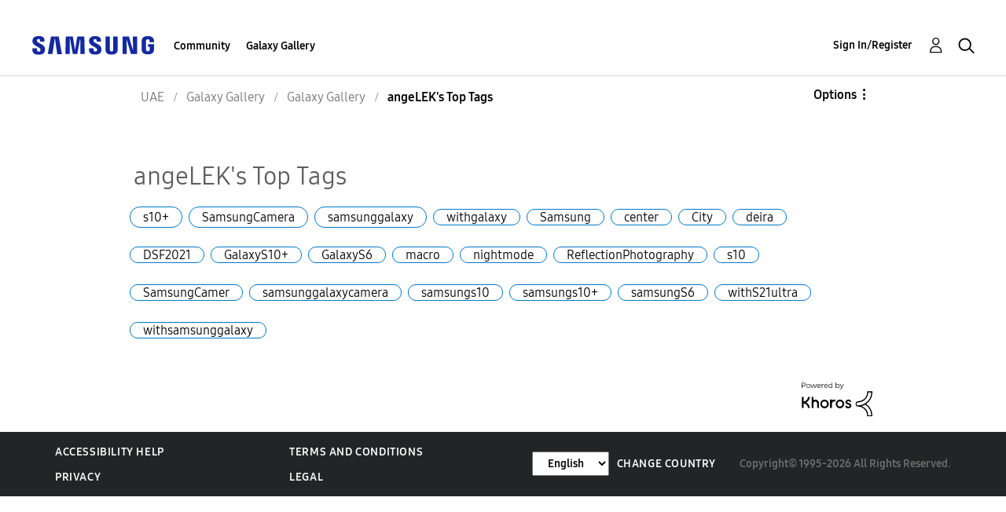

--- FILE ---
content_type: text/html; charset=UTF-8
request_url: https://r2.community.samsung.com/t5/forums/tagdetailpage/tag-cloud-grouping/tag/tag-cloud-style/frequent/message-scope/core-node/board-id/ae-gg-general/user-scope/single/user-id/397357/tag-scope/all/timerange/all/tag-visibility-scope/all
body_size: 1876
content:
<!DOCTYPE html>
<html lang="en">
<head>
    <meta charset="utf-8">
    <meta name="viewport" content="width=device-width, initial-scale=1">
    <title></title>
    <style>
        body {
            font-family: "Arial";
        }
    </style>
    <script type="text/javascript">
    window.awsWafCookieDomainList = [];
    window.gokuProps = {
"key":"AQIDAHjcYu/GjX+QlghicBgQ/7bFaQZ+m5FKCMDnO+vTbNg96AGMf6bGuw9mDE9eyBCEMKniAAAAfjB8BgkqhkiG9w0BBwagbzBtAgEAMGgGCSqGSIb3DQEHATAeBglghkgBZQMEAS4wEQQMmnnQ9WfkpQc3fug0AgEQgDsAQF9NEt2/jo5Sc2Lxq/TmfDUwU2A472D8EU2hY1A6vahKX/mrrKco8Mbrl6Xbf4iRd1Ek87aXuadEDg==",
          "iv":"D549aAE7jgAABNKs",
          "context":"msK7/hKtRi8OoujJPxJILY+yLZ/yRklJsq41YVXkKRVevtAVZM2L5MDfnTFIL1z6tjBJy7hMuQIa0PyM1GcGCV3H1xRWfQs7cozR/vg3xLca78wF8Q+GBUBveg8dJuMBkWM0KAJF/jXzeBydwBI1RCTME+SBPIiBNY/1f8/PMXZcQeBEQpRQYeOBVRhlGHlw+BjiTeRLy/oVEOHUUIRDz8TI0ATR7SuTpm657LBpeYE7NpW0h90tEXLcx/rMI3zR71p8FqjYXpwEGQtPhKhvAl6fJxoP4Jddr7sFGZWBTflQUlFFXj2bhaJnsHauTjtW4QWHuYTX6gB1nRd1AtJ3bdDTaTJ6bTcovTdqRZcOs3B3wfX40rcTil7BPVc5BUA4ujAkc1v7N1lMgYm7bGXhgz6cEa7m5JsC4Oye"
};
    </script>
    <script src="https://bc0439715fa6.967eb88d.us-east-2.token.awswaf.com/bc0439715fa6/e566d069acb5/9c5f3411fe12/challenge.js"></script>
</head>
<body>
    <div id="challenge-container"></div>
    <script type="text/javascript">
        AwsWafIntegration.saveReferrer();
        AwsWafIntegration.checkForceRefresh().then((forceRefresh) => {
            if (forceRefresh) {
                AwsWafIntegration.forceRefreshToken().then(() => {
                    window.location.reload(true);
                });
            } else {
                AwsWafIntegration.getToken().then(() => {
                    window.location.reload(true);
                });
            }
        });
    </script>
    <noscript>
        <h1>JavaScript is disabled</h1>
        In order to continue, we need to verify that you're not a robot.
        This requires JavaScript. Enable JavaScript and then reload the page.
    </noscript>
</body>
</html>

--- FILE ---
content_type: text/html;charset=UTF-8
request_url: https://r2.community.samsung.com/t5/forums/tagdetailpage/tag-cloud-grouping/tag/tag-cloud-style/frequent/message-scope/core-node/board-id/ae-gg-general/user-scope/single/user-id/397357/tag-scope/all/timerange/all/tag-visibility-scope/all
body_size: 17753
content:
<!DOCTYPE html><html prefix="og: http://ogp.me/ns#" dir="ltr" lang="en" class="no-js">
	<head>
	
	<title>
	angeLEK's Top Tags - Samsung Members
</title>
	
	
	<meta http-equiv="X-UA-Compatible" content="IE=edge" />
<link rel="icon" href="https://r2.community.samsung.com/html/@B78469F9DD608EFC1D6AED752BA3C480/assets/favicon.ico" type="image/x-icon" />
<link rel="shortcut icon" href="https://r2.community.samsung.com/html/@B78469F9DD608EFC1D6AED752BA3C480/assets/favicon.ico" type="image/x-icon" />
<meta name="naver-site-verification" content="059a37aae925db2a993a1fb8a4aa5d8fca3b7542" />


	
	
	
	<meta content="width=device-width, initial-scale=1.0, user-scalable=yes" name="viewport"/><meta content="text/html; charset=UTF-8" http-equiv="Content-Type"/><link href="https://r2.community.samsung.com/t5/forums/tagdetailpage/tag-cloud-grouping/tag/tag-cloud-style/frequent/message-scope/core-node/board-id/ae-gg-general/user-scope/single/user-id/397357/tag-scope/all/timerange/all/tag-visibility-scope/all" rel="canonical"/>
	
	
	
	
	    
            	<link href="/skins/2039657/1caf83327272aa285af9287ddf234cfa/samsunghq_skin.css" rel="stylesheet" type="text/css"/>
            
	

	
	
	
	
	<meta http-equiv="X-UA-Compatible" content="IE=edge">
<link rel="icon" href="https://r2.community.samsung.com/html/assets/faviconIII.png"/>
<link rel="apple-touch-icon" href="https://r2.community.samsung.com/html/assets/favicon-app.gif"/>
<script type="application/ld+json">
{
  "@context": "http://schema.org",
  "@type": "WebSite",
  "name" : "Samsung Community",
  "alternateName" : "Samsung Members Community",
  "url": "https://r2.community.samsung.com/",
  "potentialAction": {
    "@type": "SearchAction",
    "target": "https://r2.community.samsung.com/t5/forums/searchpage/tab/message?q={search_term_string}",
    "query-input": "required name=search_term_string"
  }
}
</script> 

<!-- DEBUG Values: nodeType= board // redirectUrl: https://contents.samsungmembers.com/share/redirect.html?dl=activity/community/popup?categoryId=ae-gg-general&amp;src=weptoapp // showWebToAppBanner: true // isMobile: false // deviceBrand: robot // countryForCurrentUser: us // tlcId: ae -->

<script type="text/javascript" src="/t5/scripts/EAA19129A1248A19BBE86A06A73AF336/lia-scripts-head-min.js"></script><script language="javascript" type="text/javascript">
<!--
window.FileAPI = { jsPath: '/html/assets/js/vendor/ng-file-upload-shim/' };
LITHIUM.PrefetchData = {"Components":{},"commonResults":{}};
LITHIUM.DEBUG = false;
LITHIUM.CommunityJsonObject = {
  "Validation" : {
    "image.description" : {
      "min" : 0,
      "max" : 1000,
      "isoneof" : [ ],
      "type" : "string"
    },
    "tkb.toc_maximum_heading_level" : {
      "min" : 1,
      "max" : 6,
      "isoneof" : [ ],
      "type" : "integer"
    },
    "tkb.toc_heading_list_style" : {
      "min" : 0,
      "max" : 50,
      "isoneof" : [
        "disc",
        "circle",
        "square",
        "none"
      ],
      "type" : "string"
    },
    "blog.toc_maximum_heading_level" : {
      "min" : 1,
      "max" : 6,
      "isoneof" : [ ],
      "type" : "integer"
    },
    "tkb.toc_heading_indent" : {
      "min" : 5,
      "max" : 50,
      "isoneof" : [ ],
      "type" : "integer"
    },
    "blog.toc_heading_indent" : {
      "min" : 5,
      "max" : 50,
      "isoneof" : [ ],
      "type" : "integer"
    },
    "blog.toc_heading_list_style" : {
      "min" : 0,
      "max" : 50,
      "isoneof" : [
        "disc",
        "circle",
        "square",
        "none"
      ],
      "type" : "string"
    }
  },
  "User" : {
    "settings" : {
      "imageupload.legal_file_extensions" : "*.jpg;*.JPG;*.jpeg;*.JPEG;*.png;*.PNG;*.gif;*.GIF;",
      "config.enable_avatar" : true,
      "integratedprofile.show_klout_score" : true,
      "layout.sort_view_by_last_post_date" : true,
      "layout.friendly_dates_enabled" : true,
      "profileplus.allow.anonymous.scorebox" : false,
      "tkb.message_sort_default" : "topicPublishDate",
      "layout.format_pattern_date" : "MM-dd-yyyy",
      "config.require_search_before_post" : "off",
      "isUserLinked" : false,
      "integratedprofile.cta_add_topics_dismissal_timestamp" : -1,
      "layout.message_body_image_max_size" : 1000,
      "profileplus.everyone" : false,
      "integratedprofile.cta_connect_wide_dismissal_timestamp" : -1,
      "blog.toc_maximum_heading_level" : "",
      "integratedprofile.hide_social_networks" : false,
      "blog.toc_heading_indent" : "",
      "contest.entries_per_page_num" : 20,
      "layout.messages_per_page_linear" : 9,
      "integratedprofile.cta_manage_topics_dismissal_timestamp" : -1,
      "profile.shared_profile_test_group" : false,
      "integratedprofile.cta_personalized_feed_dismissal_timestamp" : -1,
      "integratedprofile.curated_feed_size" : 10,
      "contest.one_kudo_per_contest" : false,
      "integratedprofile.enable_social_networks" : false,
      "integratedprofile.my_interests_dismissal_timestamp" : -1,
      "profile.language" : "en",
      "layout.friendly_dates_max_age_days" : 31,
      "layout.threading_order" : "thread_descending",
      "blog.toc_heading_list_style" : "disc",
      "useRecService" : false,
      "layout.module_welcome" : "<h2>Welcome to the Samsung<br />\r\nMembers Community<\/h2>\r\n<p>Explore your new hub for all things Samsung and beyond. Connect with Samsung experts, super-fans, and other Community members for tips on features and how to get the most out of your Samsung product.<\/p>\r\n<a class=\"samsung-members-link\" href=\"https://www.samsung.com/ae/apps/samsung-members/\" target=\"_blank\"><span>Samsung Members: <\/span>Learn more<\/a>",
      "imageupload.max_uploaded_images_per_upload" : 30,
      "imageupload.max_uploaded_images_per_user" : 15000,
      "integratedprofile.connect_mode" : "",
      "tkb.toc_maximum_heading_level" : "",
      "tkb.toc_heading_list_style" : "disc",
      "sharedprofile.show_hovercard_score" : true,
      "config.search_before_post_scope" : "community",
      "tkb.toc_heading_indent" : "",
      "p13n.cta.recommendations_feed_dismissal_timestamp" : -1,
      "imageupload.max_file_size" : 20480,
      "layout.show_batch_checkboxes" : false,
      "integratedprofile.cta_connect_slim_dismissal_timestamp" : -1
    },
    "isAnonymous" : true,
    "policies" : {
      "image-upload.process-and-remove-exif-metadata" : true
    },
    "registered" : false,
    "emailRef" : "",
    "id" : -1,
    "login" : "Anonymous"
  },
  "Server" : {
    "communityPrefix" : "/vggiy29687",
    "nodeChangeTimeStamp" : 1769494685731,
    "tapestryPrefix" : "/t5",
    "deviceMode" : "DESKTOP",
    "responsiveDeviceMode" : "DESKTOP",
    "membershipChangeTimeStamp" : "0",
    "version" : "25.3",
    "branch" : "25.3-release",
    "showTextKeys" : false
  },
  "Config" : {
    "phase" : "prod",
    "integratedprofile.cta.reprompt.delay" : 30,
    "profileplus.tracking" : {
      "profileplus.tracking.enable" : false,
      "profileplus.tracking.click.enable" : false,
      "profileplus.tracking.impression.enable" : false
    },
    "app.revision" : "2505141626-s6aebf80139-b103",
    "navigation.manager.community.structure.limit" : "1000"
  },
  "Activity" : {
    "Results" : [ ]
  },
  "NodeContainer" : {
    "viewHref" : "https://r2.community.samsung.com/t5/Galaxy-Gallery/ct-p/ae-gg",
    "description" : "",
    "id" : "ae-gg",
    "shortTitle" : "Galaxy Gallery",
    "title" : "Galaxy Gallery",
    "nodeType" : "category"
  },
  "Page" : {
    "skins" : [
      "samsunghq_skin",
      "samsung_base_skin",
      "theme_support",
      "theme_base",
      "responsive_peak"
    ],
    "authUrls" : {
      "loginUrl" : "/t5/custom/page/page-id/SsoLoginPage?referer=https%3A%2F%2Fr2.community.samsung.com%2Ft5%2Fforums%2Ftagdetailpage%2Ftag-cloud-grouping%2Ftag%2Ftag-cloud-style%2Ffrequent%2Fmessage-scope%2Fcore-node%2Fboard-id%2Fae-gg-general%2Fuser-scope%2Fsingle%2Fuser-id%2F397357%2Ftag-scope%2Fall%2Ftimerange%2Fall%2Ftag-visibility-scope%2Fall",
      "loginUrlNotRegistered" : "/t5/custom/page/page-id/SsoLoginPage?redirectreason=notregistered&referer=https%3A%2F%2Fr2.community.samsung.com%2Ft5%2Fforums%2Ftagdetailpage%2Ftag-cloud-grouping%2Ftag%2Ftag-cloud-style%2Ffrequent%2Fmessage-scope%2Fcore-node%2Fboard-id%2Fae-gg-general%2Fuser-scope%2Fsingle%2Fuser-id%2F397357%2Ftag-scope%2Fall%2Ftimerange%2Fall%2Ftag-visibility-scope%2Fall",
      "loginUrlNotRegisteredDestTpl" : "/t5/custom/page/page-id/SsoLoginPage?redirectreason=notregistered&referer=%7B%7BdestUrl%7D%7D"
    },
    "name" : "TagDetailPage",
    "rtl" : false,
    "object" : { }
  },
  "WebTracking" : {
    "Activities" : { },
    "path" : "Community:Samsung Members Community/Category:UAE/Category:Galaxy Gallery/Board:Galaxy Gallery"
  },
  "Feedback" : {
    "targeted" : { }
  },
  "Seo" : {
    "markerEscaping" : {
      "pathElement" : {
        "prefix" : "@",
        "match" : "^[0-9][0-9]$"
      },
      "enabled" : false
    }
  },
  "TopLevelNode" : {
    "viewHref" : "https://r2.community.samsung.com/t5/UAE/ct-p/ae",
    "description" : "Explore your new hub for all things Samsung and beyond. Connect with Samsung experts, super-fans, and other Community members for tips on features and how to get the most out of your Samsung product.",
    "id" : "ae",
    "shortTitle" : "UAE",
    "title" : "UAE",
    "nodeType" : "category"
  },
  "Community" : {
    "viewHref" : "https://r2.community.samsung.com/",
    "integratedprofile.lang_code" : "en",
    "integratedprofile.country_code" : "US",
    "id" : "vggiy29687",
    "shortTitle" : "Samsung Members Community",
    "title" : "Samsung Members"
  },
  "CoreNode" : {
    "conversationStyle" : "forum",
    "viewHref" : "https://r2.community.samsung.com/t5/Galaxy-Gallery/bd-p/ae-gg-general",
    "settings" : { },
    "description" : "",
    "id" : "ae-gg-general",
    "shortTitle" : "Galaxy Gallery",
    "title" : "Galaxy Gallery",
    "nodeType" : "Board",
    "ancestors" : [
      {
        "viewHref" : "https://r2.community.samsung.com/t5/Galaxy-Gallery/ct-p/ae-gg",
        "description" : "",
        "id" : "ae-gg",
        "shortTitle" : "Galaxy Gallery",
        "title" : "Galaxy Gallery",
        "nodeType" : "category"
      },
      {
        "viewHref" : "https://r2.community.samsung.com/t5/UAE/ct-p/ae",
        "description" : "Explore your new hub for all things Samsung and beyond. Connect with Samsung experts, super-fans, and other Community members for tips on features and how to get the most out of your Samsung product.",
        "id" : "ae",
        "shortTitle" : "UAE",
        "title" : "UAE",
        "nodeType" : "category"
      },
      {
        "viewHref" : "https://r2.community.samsung.com/",
        "description" : "",
        "id" : "vggiy29687",
        "shortTitle" : "Samsung Members Community",
        "title" : "Samsung Members",
        "nodeType" : "Community"
      }
    ]
  }
};
LITHIUM.Components.RENDER_URL = "/t5/util/componentrenderpage/component-id/#{component-id}?render_behavior=raw";
LITHIUM.Components.ORIGINAL_PAGE_NAME = 'forums/TagDetailPage';
LITHIUM.Components.ORIGINAL_PAGE_ID = 'TagDetailPage';
LITHIUM.Components.ORIGINAL_PAGE_CONTEXT = '[base64]..';
LITHIUM.Css = {
  "BASE_DEFERRED_IMAGE" : "lia-deferred-image",
  "BASE_BUTTON" : "lia-button",
  "BASE_SPOILER_CONTAINER" : "lia-spoiler-container",
  "BASE_TABS_INACTIVE" : "lia-tabs-inactive",
  "BASE_TABS_ACTIVE" : "lia-tabs-active",
  "BASE_AJAX_REMOVE_HIGHLIGHT" : "lia-ajax-remove-highlight",
  "BASE_FEEDBACK_SCROLL_TO" : "lia-feedback-scroll-to",
  "BASE_FORM_FIELD_VALIDATING" : "lia-form-field-validating",
  "BASE_FORM_ERROR_TEXT" : "lia-form-error-text",
  "BASE_FEEDBACK_INLINE_ALERT" : "lia-panel-feedback-inline-alert",
  "BASE_BUTTON_OVERLAY" : "lia-button-overlay",
  "BASE_TABS_STANDARD" : "lia-tabs-standard",
  "BASE_AJAX_INDETERMINATE_LOADER_BAR" : "lia-ajax-indeterminate-loader-bar",
  "BASE_AJAX_SUCCESS_HIGHLIGHT" : "lia-ajax-success-highlight",
  "BASE_CONTENT" : "lia-content",
  "BASE_JS_HIDDEN" : "lia-js-hidden",
  "BASE_AJAX_LOADER_CONTENT_OVERLAY" : "lia-ajax-loader-content-overlay",
  "BASE_FORM_FIELD_SUCCESS" : "lia-form-field-success",
  "BASE_FORM_WARNING_TEXT" : "lia-form-warning-text",
  "BASE_FORM_FIELDSET_CONTENT_WRAPPER" : "lia-form-fieldset-content-wrapper",
  "BASE_AJAX_LOADER_OVERLAY_TYPE" : "lia-ajax-overlay-loader",
  "BASE_FORM_FIELD_ERROR" : "lia-form-field-error",
  "BASE_SPOILER_CONTENT" : "lia-spoiler-content",
  "BASE_FORM_SUBMITTING" : "lia-form-submitting",
  "BASE_EFFECT_HIGHLIGHT_START" : "lia-effect-highlight-start",
  "BASE_FORM_FIELD_ERROR_NO_FOCUS" : "lia-form-field-error-no-focus",
  "BASE_EFFECT_HIGHLIGHT_END" : "lia-effect-highlight-end",
  "BASE_SPOILER_LINK" : "lia-spoiler-link",
  "BASE_DISABLED" : "lia-link-disabled",
  "FACEBOOK_LOGOUT" : "lia-component-users-action-logout",
  "FACEBOOK_SWITCH_USER" : "lia-component-admin-action-switch-user",
  "BASE_FORM_FIELD_WARNING" : "lia-form-field-warning",
  "BASE_AJAX_LOADER_FEEDBACK" : "lia-ajax-loader-feedback",
  "BASE_AJAX_LOADER_OVERLAY" : "lia-ajax-loader-overlay",
  "BASE_LAZY_LOAD" : "lia-lazy-load"
};
LITHIUM.noConflict = true;
LITHIUM.useCheckOnline = false;
LITHIUM.RenderedScripts = [
  "jquery.ui.core.js",
  "Namespace.js",
  "jquery.ui.draggable.js",
  "SpoilerToggle.js",
  "Cache.js",
  "Tooltip.js",
  "jquery.position-toggle-1.0.js",
  "Globals.js",
  "ElementMethods.js",
  "InformationBox.js",
  "jquery.ui.dialog.js",
  "Video.js",
  "Lithium.js",
  "jquery.tmpl-1.1.1.js",
  "DataHandler.js",
  "ForceLithiumJQuery.js",
  "jquery.effects.core.js",
  "UserNavigation2.js",
  "jquery.blockui.js",
  "Placeholder.js",
  "jquery.ui.widget.js",
  "jquery.scrollTo.js",
  "Loader.js",
  "jquery.effects.slide.js",
  "jquery.css-data-1.0.js",
  "PolyfillsAll.js",
  "Text.js",
  "jquery.viewport-1.0.js",
  "NoConflict.js",
  "Throttle.js",
  "Forms.js",
  "jquery.ui.position.js",
  "DropDownMenuVisibilityHandler.js",
  "jquery.lithium-selector-extensions.js",
  "jquery.function-utils-1.0.js",
  "jquery.clone-position-1.0.js",
  "LiModernizr.js",
  "ResizeSensor.js",
  "AjaxSupport.js",
  "AutoComplete.js",
  "jquery.hoverIntent-r6.js",
  "Components.js",
  "jquery.iframe-transport.js",
  "SearchAutoCompleteToggle.js",
  "json2.js",
  "jquery.js",
  "jquery.ui.resizable.js",
  "PartialRenderProxy.js",
  "jquery.json-2.6.0.js",
  "Sandbox.js",
  "ActiveCast3.js",
  "prism.js",
  "jquery.placeholder-2.0.7.js",
  "DropDownMenu.js",
  "jquery.fileupload.js",
  "DeferredImages.js",
  "jquery.appear-1.1.1.js",
  "HelpIcon.js",
  "Link.js",
  "jquery.tools.tooltip-1.2.6.js",
  "ElementQueries.js",
  "SearchForm.js",
  "Events.js",
  "OoyalaPlayer.js",
  "jquery.delayToggle-1.0.js",
  "AjaxFeedback.js",
  "jquery.ui.mouse.js",
  "jquery.iframe-shim-1.0.js",
  "jquery.autocomplete.js",
  "jquery.ajax-cache-response-1.0.js",
  "Auth.js"
];// -->
</script><script type="text/javascript" src="/t5/scripts/D60EB96AE5FF670ED274F16ABB044ABD/lia-scripts-head-min.js"></script></head>
	<body class="lia-board lia-user-status-anonymous TagDetailPage lia-body" id="lia-body">
	
	
	<div id="8BD-236-9" class="ServiceNodeInfoHeader">
</div>
	
	
	
	

	<div class="lia-page">
		<center>
			
				
					
	
	<div class="MinimumWidthContainer">
		<div class="min-width-wrapper">
			<div class="min-width">		
				
						<div class="lia-content">
                            
							
							
							
		
  	<div class="lia-quilt lia-quilt-tag-detail-page lia-quilt-layout-one-column lia-top-quilt">
	<div class="lia-quilt-row lia-quilt-row-header">
		<div class="lia-quilt-column lia-quilt-column-24 lia-quilt-column-single lia-quilt-column-common-header">
			<div class="lia-quilt-column-alley lia-quilt-column-alley-single">
	
		
			<div class="lia-quilt lia-quilt-header lia-quilt-layout-samsung-header lia-component-quilt-header">
	<div class="lia-quilt-row lia-quilt-row-main-row">
		<div class="lia-quilt-column lia-quilt-column-24 lia-quilt-column-single lia-quilt-column-main-header">
			<div class="lia-quilt-column-alley lia-quilt-column-alley-single">
	
		
			
<header class="samsung-global-nav-bar">
  <div class="samsung-global-nav-bar-wrapper">
    <div class="eyebrow">
        <ul>
        </ul>
    </div>
    <div class="main">
        <div class="logo">
            <a href="/t5/UAE/ct-p/ae" title="UAE"><img src="https://r2.community.samsung.com/html/@ADF58FCDCA28C16492988F7AC22939E0/assets/logo_samsung.svg" title="UAE" /></a>
        </div>
        <div class="actions">
<nav class="samsung-global-nav-bar-menu" role="navigation">
    <span class="mobile-nav-button"></span>
    <ul>
        <li class="home-link ">
          <div>
            <a href="/t5/UAE/ct-p/ae" title="Community Home">
              Community Home
            </a>
            <span class="indicator"></span>
        </li>
          <li class="has-children cols-4 depth-0">
            <div>
            <a href="/t5/Community/ct-p/ae-community" title="Community">Community</a>
            <span class="indicator has-children"></span>
            </div>
              <ul class="depth-1" data-cols="4">


                  <li class="sub-header has-children">
                    <a href="/t5/Smartphones/ct-p/ae-community-sp" title="Smartphones">Smartphones</a>
                      <ul class="depth2">
                            <li><a href="/t5/Galaxy-S/bd-p/ae-community-sp-gs">Galaxy S</a></li>
                            <li><a href="/t5/Galaxy-Z-Fold/bd-p/ae-community-sp-gfold">Galaxy Z Fold</a></li>
                            <li><a href="/t5/Galaxy-Z-Flip/bd-p/g-flip">Galaxy Z Flip</a></li>
                            <li><a href="/t5/Galaxy-A/bd-p/ae-community-sp-ga">Galaxy A</a></li>
                            <li><a href="/t5/Tablets/bd-p/ae-community-tab">Tablets</a></li>
                            <li><a href="/t5/Wearables/bd-p/ae-community-wear">Wearables</a></li>
                      </ul>
                  </li>


                  <li class="sub-header has-children">
                    <a href="/t5/Services/ct-p/ae-community-svc" title="Services">Services</a>
                      <ul class="depth2">
                            <li><a href="/t5/Members-Benefits/bd-p/Benefits">Members Benefits</a></li>
                            <li><a href="/t5/Samsung-Health/bd-p/ae-community-svc-health">Samsung Health</a></li>
                            <li><a href="/t5/Samsung-Pay/bd-p/ae-community-svc-pay">Samsung Pay</a></li>
                            <li><a href="/t5/Gaming-Hub/bd-p/ae-community-svc-launcher">Gaming Hub</a></li>
                            <li><a href="/t5/Bixby/bd-p/ae-community-svc-bixby">Bixby</a></li>
                            <li><a href="/t5/Secure-Folder/bd-p/ae-community-svc-knox">Secure Folder</a></li>
                      </ul>
                  </li>
                  <li class="sub-header">
                    <a href="/t5/How-to-Videos/bd-p/ae-community-vids" title="How to Videos">How to Videos</a>
                  </li>
                  <li class="sub-header">
                    <a href="/t5/Video-Gallery/bd-p/ae-community-vg" title="Video Gallery">Video Gallery</a>
                  </li>
                  <li class="sub-header">
                    <a href="/t5/Promotions/bd-p/ae-community-promo" title="Promotions">Promotions</a>
                  </li>
                  <li class="sub-header">
                    <a href="/t5/Community-Guidelines/bd-p/uae-news" title="Community Guidelines">Community Guidelines</a>
                  </li>
                  <li class="sub-header">
                    <a href="/t5/Unpack-Together/bd-p/UNPK" title="Unpack Together">Unpack Together</a>
                  </li>
                  <li class="sub-header">
                    <a href="/t5/Unfold-Your-Experience/bd-p/unfold_experience" title="Unfold Your Experience">Unfold Your Experience</a>
                  </li>
            </ul>
          </li>
          <li class="has-children cols-4 depth-0">
            <div>
            <a href="/t5/Galaxy-Gallery/ct-p/ae-gg" title="Galaxy Gallery">Galaxy Gallery</a>
            <span class="indicator has-children"></span>
            </div>
              <ul class="depth-1" data-cols="4">
                  <li class="sub-header">
                    <a href="/t5/Galaxy-Gallery/bd-p/ae-gg-general" title="Galaxy Gallery">Galaxy Gallery</a>
                  </li>
            </ul>
          </li>
    </ul>
  </nav>            <div class="links">
                <ul>
                </ul>
            </div>
              <div class="search-inline"><div id="lia-searchformV32_118922f1c9c70" class="SearchForm lia-search-form-wrapper lia-mode-default lia-component-common-widget-search-form">
	

	
		<div class="lia-inline-ajax-feedback">
			<div class="AjaxFeedback" id="ajaxfeedback_118922f1c9c70"></div>
			
	

	

		</div>

	

	
		<div id="searchautocompletetoggle_118922f1c9c70">	
	
		

	
		<div class="lia-inline-ajax-feedback">
			<div class="AjaxFeedback" id="ajaxfeedback_118922f1c9c70_0"></div>
			
	

	

		</div>

	

	
			
            <form enctype="multipart/form-data" class="lia-form lia-form-inline SearchForm" action="https://r2.community.samsung.com/t5/forums/tagdetailpage.searchformv32.form.form" method="post" id="form_118922f1c9c70" name="form_118922f1c9c70"><div class="t-invisible"><input value="tag-cloud-grouping/tag/tag-cloud-style/frequent/message-scope/core-node/board-id/ae-gg-general/user-scope/single/user-id/397357/tag-scope/all/timerange/all/tag-visibility-scope/all" name="t:ac" type="hidden"></input><input value="search/contributions/page" name="t:cp" type="hidden"></input><input value="[base64]" name="lia-form-context" type="hidden"></input><input value="TagDetailPage:tag-cloud-grouping/tag/tag-cloud-style/frequent/message-scope/core-node/board-id/ae-gg-general/user-scope/single/user-id/397357/tag-scope/all/timerange/all/tag-visibility-scope/all:searchformv32.form:" name="liaFormContentKey" type="hidden"></input><input value="5DI9GWMef1Esyz275vuiiOExwpQ=:H4sIAAAAAAAAALVSTU7CQBR+krAixkj0BrptjcpCMSbERGKCSmxcm+kwlGrbqTOvFDYexRMYL8HCnXfwAG5dubDtFKxgYgu4mrzvm3w/M+/pHcphHQ4kI4L2dMo9FLYZoM09qbeJxQ4V0+XC7e/tamqyBPEChwgbh1JAjQtLIz6hPaYh8ZlEMaxplAvm2KZmEsm0hhmBhOKpzZzOlsEw8LevR5W3zZfPEqy0oJIYc+eCuAyh2rolfaI7xLN0I8rjWfWBj7CuzJvf5osmbxRN3hacMimNwHRtKSOr0XNnv/vx+FoCGPjhMRzljhNLYHrEt9kA5T08ACCsKvREoYuqxqLl8BLO84q4UcMITcG49y/QOGs1pYyESl5p6V6qwRW086rinVmoxMZsiZud/zBUTc6gmVc4kExkJafmcYG1GM9+wfIsCkf2OP54hal5EjnG54z8h0XhjfcF7wQUs5Kz0GTjU2rOjc/llTT4Au07pDOcBQAA" name="t:formdata" type="hidden"></input></div>
	
	

	

	

	
		<div class="lia-inline-ajax-feedback">
			<div class="AjaxFeedback" id="feedback_118922f1c9c70"></div>
			
	

	

		</div>

	

	

	

	


	
	<input value="H8N5yAZLo6WRAku5SWf3UVptuaSi2ft9Wbl33CRi0Sw." name="lia-action-token" type="hidden"></input>
	
	<input value="form_118922f1c9c70" id="form_UIDform_118922f1c9c70" name="form_UID" type="hidden"></input>
	<input value="" id="form_instance_keyform_118922f1c9c70" name="form_instance_key" type="hidden"></input>
	
                

                
                    
                        <span class="lia-search-granularity-wrapper">
                            <select title="Search Granularity" class="lia-search-form-granularity search-granularity" aria-label="Search Granularity" id="searchGranularity_118922f1c9c70" name="searchGranularity"><option title="All community" value="ae|category">All community</option><option title="This category" value="ae-gg|category">This category</option><option title="This board" value="ae-gg-general|forum-board">This board</option><option title="Knowledge base" value="tkb|tkb">Knowledge base</option><option title="angeLEK" selected="selected" value="397357|authorMessages">angeLEK</option><option title="Users" value="user|user">Users</option></select>
                        </span>
                    
                

                <span class="lia-search-input-wrapper">
                    <span class="lia-search-input-field">
                        <span class="lia-button-wrapper lia-button-wrapper-secondary lia-button-wrapper-searchForm-action"><input value="searchForm" name="submitContextX" type="hidden"></input><input class="lia-button lia-button-secondary lia-button-searchForm-action" value="Search" id="submitContext_118922f1c9c70" name="submitContext" type="submit"></input></span>

                        <input placeholder="Search all content" aria-label="Search" title="Search" class="lia-form-type-text lia-autocomplete-input search-input lia-search-input-message" value="" id="messageSearchField_118922f1c9c70_0" name="messageSearchField" type="text"></input>
                        <input placeholder="Search all content" aria-label="Search" title="Search" class="lia-form-type-text lia-autocomplete-input search-input lia-search-input-tkb-article lia-js-hidden" value="" id="messageSearchField_118922f1c9c70_1" name="messageSearchField_0" type="text"></input>
                        

	
		<input placeholder="Enter a keyword to search within the users" ng-non-bindable="" title="Enter a user name or rank" class="lia-form-type-text UserSearchField lia-search-input-user search-input lia-js-hidden lia-autocomplete-input" aria-label="Enter a user name or rank" value="" id="userSearchField_118922f1c9c70" name="userSearchField" type="text"></input>
	

	


                        <input placeholder="Enter a keyword to search within the private messages" title="Enter a search word" class="lia-form-type-text NoteSearchField lia-search-input-note search-input lia-js-hidden lia-autocomplete-input" aria-label="Enter a search word" value="" id="noteSearchField_118922f1c9c70_0" name="noteSearchField" type="text"></input>
						<input title="Enter a search word" class="lia-form-type-text ProductSearchField lia-search-input-product search-input lia-js-hidden lia-autocomplete-input" aria-label="Enter a search word" value="" id="productSearchField_118922f1c9c70" name="productSearchField" type="text"></input>
                        <input class="lia-as-search-action-id" name="as-search-action-id" type="hidden"></input>
                    </span>
                </span>
                

                <span class="lia-cancel-search">cancel</span>

                
            
</form>
		
			<div class="search-autocomplete-toggle-link lia-js-hidden">
				<span>
					<a class="lia-link-navigation auto-complete-toggle-on lia-link-ticket-post-action lia-component-search-action-enable-auto-complete" data-lia-action-token="H9N4M7L91hfVnaj_c0pMVeTQfLjyJM491SivnZsDw4Q." rel="nofollow" id="enableAutoComplete_118922f1c9c70" href="https://r2.community.samsung.com/t5/forums/tagdetailpage.enableautocomplete:enableautocomplete?t:ac=tag-cloud-grouping/tag/tag-cloud-style/frequent/message-scope/core-node/board-id/ae-gg-general/user-scope/single/user-id/397357/tag-scope/all/timerange/all/tag-visibility-scope/all&amp;t:cp=action/contributions/searchactions">Turn on suggestions</a>					
					<span class="HelpIcon">
	<a class="lia-link-navigation help-icon lia-tooltip-trigger" role="button" aria-label="Help Icon" id="link_118922f1c9c70" href="#"><span class="lia-img-icon-help lia-fa-icon lia-fa-help lia-fa" alt="Auto-suggest helps you quickly narrow down your search results by suggesting possible matches as you type." aria-label="Help Icon" role="img" id="display_118922f1c9c70"></span></a><div role="alertdialog" class="lia-content lia-tooltip-pos-bottom-left lia-panel-tooltip-wrapper" id="link_118922f1c9c70_0-tooltip-element"><div class="lia-tooltip-arrow"></div><div class="lia-panel-tooltip"><div class="content">Auto-suggest helps you quickly narrow down your search results by suggesting possible matches as you type.</div></div></div>
</span>
				</span>
			</div>
		

	

	

	
	
	
</div>
		
	<div class="spell-check-showing-result">
		Showing results for <span class="lia-link-navigation show-results-for-link lia-link-disabled" aria-disabled="true" id="showingResult_118922f1c9c70"></span>
		

	</div>
	<div>
		
		<span class="spell-check-search-instead">
			Search instead for <a class="lia-link-navigation search-instead-for-link" rel="nofollow" id="searchInstead_118922f1c9c70" href="#"></a>
		</span>

	</div>
	<div class="spell-check-do-you-mean lia-component-search-widget-spellcheck">
		Did you mean: <a class="lia-link-navigation do-you-mean-link" rel="nofollow" id="doYouMean_118922f1c9c70" href="#"></a>
	</div>

	

	

	


	
</div></div>
        </div>
        <div class="header-user">
<a class="lia-link-navigation login-link lia-authentication-link lia-component-users-action-login" rel="nofollow" id="loginPageV2_1189230007e0c" href="/t5/custom/page/page-id/SsoLoginPage?referer=https%3A%2F%2Fr2.community.samsung.com%2Ft5%2Fforums%2Ftagdetailpage%2Ftag-cloud-grouping%2Ftag%2Ftag-cloud-style%2Ffrequent%2Fmessage-scope%2Fcore-node%2Fboard-id%2Fae-gg-general%2Fuser-scope%2Fsingle%2Fuser-id%2F397357%2Ftag-scope%2Fall%2Ftimerange%2Fall%2Ftag-visibility-scope%2Fall">Sign In/Register</a>          <ul role="list" id="list_118923007994c" class="lia-list-standard-inline UserNavigation lia-component-common-widget-user-navigation-modern">
	
			
	
		
			
		
			
		
			
		
			<li role="listitem"><a class="lia-link-navigation registration-link lia-component-users-action-registration" rel="nofollow" id="registrationPageV2_118923007994c" href="/t5/custom/page/page-id/SsoLoginPage?referer=https%3A%2F%2Fr2.community.samsung.com%2Ft5%2Fforums%2Ftagdetailpage%2Ftag-cloud-grouping%2Ftag%2Ftag-cloud-style%2Ffrequent%2Fmessage-scope%2Fcore-node%2Fboard-id%2Fae-gg-general%2Fuser-scope%2Fsingle%2Fuser-id%2F397357%2Ftag-scope%2Fall%2Ftimerange%2Fall%2Ftag-visibility-scope%2Fall">Register</a></li>
		
			<li aria-hidden="true"><span class="separator lia-component-common-widget-user-nav-separator-character">·</span></li>
		
			
		
			
		
			<li role="listitem"><a class="lia-link-navigation login-link lia-authentication-link lia-component-users-action-login" rel="nofollow" id="loginPageV2_118923007994c" href="/t5/custom/page/page-id/SsoLoginPage?referer=https%3A%2F%2Fr2.community.samsung.com%2Ft5%2Fforums%2Ftagdetailpage%2Ftag-cloud-grouping%2Ftag%2Ftag-cloud-style%2Ffrequent%2Fmessage-scope%2Fcore-node%2Fboard-id%2Fae-gg-general%2Fuser-scope%2Fsingle%2Fuser-id%2F397357%2Ftag-scope%2Fall%2Ftimerange%2Fall%2Ftag-visibility-scope%2Fall">Sign In/Register</a></li>
		
			
		
			<li aria-hidden="true"><span class="separator lia-component-common-widget-user-nav-separator-character">·</span></li>
		
			
		
			
		
			<li role="listitem"><a class="lia-link-navigation faq-link lia-component-help-action-faq" id="faqPage_118923007994c" href="/t5/help/faqpage">Help</a></li>
		
			
		
			
		
	
	

		
</ul></div>
          <div class="header-search">
            <img src="/html/assets/Icon_Search_24px.svg" alt="search icon">
          </div>
        </div>
    </div>
</header>


		
	
	
</div>
		</div>
	</div><div class="lia-quilt-row lia-quilt-row-hero">
		<div class="lia-quilt-column lia-quilt-column-24 lia-quilt-column-single lia-quilt-column-hero lia-mark-empty">
			
		</div>
	</div><div class="lia-quilt-row lia-quilt-row-breadcrumb">
		<div class="lia-quilt-column lia-quilt-column-24 lia-quilt-column-single lia-quilt-column-breadcrumb">
			<div class="lia-quilt-column-alley lia-quilt-column-alley-single">
	
		
			<div class="BreadCrumb crumb-line lia-breadcrumb lia-component-common-widget-breadcrumb" class="BreadCrumb crumb-line lia-breadcrumb" aria-label="breadcrumbs" role="navigation">
   <ul id="list" class="lia-list-standard-inline" itemscope itemtype="http://schema.org/BreadcrumbList">
         <li class="lia-breadcrumb-node crumb" itemprop="itemListElement" itemscope itemtype="http://schema.org/ListItem">
             <a class="lia-link-navigation crumb-category lia-breadcrumb-category lia-breadcrumb-forum" itemprop="item" href="https://r2.community.samsung.com/t5/UAE/ct-p/ae">
             <span itemprop="name">UAE</span></a>
             <meta itemprop="position" content="1" />
        </li>
        <li class="lia-breadcrumb-seperator crumb-category lia-breadcrumb-category lia-breadcrumb-forum" aria-hidden="true">
             <span class="separator">:</span>
        </li>
         <li class="lia-breadcrumb-node crumb" itemprop="itemListElement" itemscope itemtype="http://schema.org/ListItem">
             <a class="lia-link-navigation crumb-category lia-breadcrumb-category lia-breadcrumb-forum" itemprop="item" href="https://r2.community.samsung.com/t5/Galaxy-Gallery/ct-p/ae-gg">
             <span itemprop="name">Galaxy Gallery</span></a>
             <meta itemprop="position" content="2" />
        </li>
        <li class="lia-breadcrumb-seperator crumb-category lia-breadcrumb-category lia-breadcrumb-forum" aria-hidden="true">
             <span class="separator">:</span>
        </li>
         <li class="lia-breadcrumb-node crumb" itemprop="itemListElement" itemscope itemtype="http://schema.org/ListItem">
             <a class="lia-link-navigation crumb-board lia-breadcrumb-board lia-breadcrumb-forum" itemprop="item" href="https://r2.community.samsung.com/t5/Galaxy-Gallery/bd-p/ae-gg-general">
             <span itemprop="name">Galaxy Gallery</span></a>
             <meta itemprop="position" content="3" />
        </li>
        <li class="lia-breadcrumb-seperator crumb-board lia-breadcrumb-board lia-breadcrumb-forum" aria-hidden="true">
             <span class="separator">:</span>
        </li>
        <li class="lia-breadcrumb-node crumb final-crumb">
             <span class="lia-link-navigation child-thread lia-link-disabled" itemprop="name">angeLEK's Top Tags</span>
        </li>
    </ul>
</div>

		
			
    <div class="lia-menu-navigation-wrapper lia-js-hidden lia-menu-action lia-page-options lia-component-community-widget-page-options" id="actionMenuDropDown">	
	<div class="lia-menu-navigation">
		<div class="dropdown-default-item"><a title="Show option menu" class="lia-js-menu-opener default-menu-option lia-js-click-menu lia-link-navigation" aria-expanded="false" role="button" aria-label="Options" id="dropDownLink" href="#">Options</a>
			<div class="dropdown-positioning">
				<div class="dropdown-positioning-static">
					
	<ul aria-label="Dropdown menu items" role="list" id="dropdownmenuitems" class="lia-menu-dropdown-items">
		

	
	
		
			
		
			
		
			
		
			
		
			
		
			<li role="listitem"><span class="lia-link-navigation lia-link-disabled lia-component-tags-action-delete-my-events" aria-disabled="true" id="deleteMyTagEvents">Delete Anonymous's tags in "Galaxy Gallery"</span></li>
		
			<li role="listitem"><span class="lia-link-navigation lia-link-disabled lia-component-tags-action-delete-all-events" aria-disabled="true" id="deleteAllTagEvents">Delete angeLEK's tags in "Galaxy Gallery"</span></li>
		
	
	


	</ul>

				</div>
			</div>
		</div>
	</div>
</div>

		
	
	
</div>
		</div>
	</div><div class="lia-quilt-row lia-quilt-row-feedback">
		<div class="lia-quilt-column lia-quilt-column-24 lia-quilt-column-single lia-quilt-column-feedback">
			<div class="lia-quilt-column-alley lia-quilt-column-alley-single lia-mark-empty">
	
		
			
	

	

		
	
	
</div>
		</div>
	</div>
</div>
		
	
	
</div>
		</div>
	</div><div class="lia-quilt-row lia-quilt-row-main">
		<div class="lia-quilt-column lia-quilt-column-24 lia-quilt-column-single lia-quilt-column-main-content">
			<div class="lia-quilt-column-alley lia-quilt-column-alley-single">
	
		
			<h1 class='PageTitle lia-component-common-widget-page-title'><span class='lia-link-navigation lia-link-disabled' aria-disabled='true' id='link'>angeLEK's Top Tags</span></h1>
		
			
			
			
		
		
		
			
	  		
		  		
					<div id="taglist" class="TagList lia-component-tag-list">

	

	<ul role="list" id="list" class="lia-list-standard-inline" aria-label="Tags">
	<li class="tag-1079 lia-tag-list-item"><a class="lia-link-navigation lia-tag tag tagging-weight-10 tag-1079 lia-js-data-tagUid-1079" rel="tag" id="link_0" href="/t5/tag/s10+/tg-p/board-id/ae-gg-general">s10+</a><div class="tag-list-js-confirmation hidden"></div></li><li class="tag-4449 lia-tag-list-item"><a class="lia-link-navigation lia-tag tag tagging-weight-8 tag-4449 lia-js-data-tagUid-4449" rel="tag" id="link_1" href="/t5/tag/SamsungCamera/tg-p/board-id/ae-gg-general">SamsungCamera</a><div class="tag-list-js-confirmation hidden"></div></li><li class="tag-775 lia-tag-list-item"><a class="lia-link-navigation lia-tag tag tagging-weight-7 tag-775 lia-js-data-tagUid-775" rel="tag" id="link_2" href="/t5/tag/samsunggalaxy/tg-p/board-id/ae-gg-general">samsunggalaxy</a><div class="tag-list-js-confirmation hidden"></div></li><li class="tag-751 lia-tag-list-item"><a class="lia-link-navigation lia-tag tag tagging-weight-4 tag-751 lia-js-data-tagUid-751" rel="tag" id="link_3" href="/t5/tag/withgalaxy/tg-p/board-id/ae-gg-general">withgalaxy</a><div class="tag-list-js-confirmation hidden"></div></li><li class="tag-39 lia-tag-list-item"><a class="lia-link-navigation lia-tag tag tagging-weight-1 tag-39 lia-js-data-tagUid-39" rel="tag" id="link_4" href="/t5/tag/Samsung/tg-p/board-id/ae-gg-general">Samsung</a><div class="tag-list-js-confirmation hidden"></div></li><li class="tag-3709 lia-tag-list-item"><a class="lia-link-navigation lia-tag tag tagging-weight-0 tag-3709 lia-js-data-tagUid-3709" rel="tag" id="link_5" href="/t5/tag/center/tg-p/board-id/ae-gg-general">center</a><div class="tag-list-js-confirmation hidden"></div></li><li class="tag-6359 lia-tag-list-item"><a class="lia-link-navigation lia-tag tag tagging-weight-0 tag-6359 lia-js-data-tagUid-6359" rel="tag" id="link_6" href="/t5/tag/City/tg-p/board-id/ae-gg-general">City</a><div class="tag-list-js-confirmation hidden"></div></li><li class="tag-32557 lia-tag-list-item"><a class="lia-link-navigation lia-tag tag tagging-weight-0 tag-32557 lia-js-data-tagUid-32557" rel="tag" id="link_7" href="/t5/tag/deira/tg-p/board-id/ae-gg-general">deira</a><div class="tag-list-js-confirmation hidden"></div></li><li class="tag-91349 lia-tag-list-item"><a class="lia-link-navigation lia-tag tag tagging-weight-0 tag-91349 lia-js-data-tagUid-91349" rel="tag" id="link_8" href="/t5/tag/DSF2021/tg-p/board-id/ae-gg-general">DSF2021</a><div class="tag-list-js-confirmation hidden"></div></li><li class="tag-6421 lia-tag-list-item"><a class="lia-link-navigation lia-tag tag tagging-weight-0 tag-6421 lia-js-data-tagUid-6421" rel="tag" id="link_9" href="/t5/tag/GalaxyS10+/tg-p/board-id/ae-gg-general">GalaxyS10+</a><div class="tag-list-js-confirmation hidden"></div></li><li class="tag-741 lia-tag-list-item"><a class="lia-link-navigation lia-tag tag tagging-weight-0 tag-741 lia-js-data-tagUid-741" rel="tag" id="link_10" href="/t5/tag/GalaxyS6/tg-p/board-id/ae-gg-general">GalaxyS6</a><div class="tag-list-js-confirmation hidden"></div></li><li class="tag-3469 lia-tag-list-item"><a class="lia-link-navigation lia-tag tag tagging-weight-0 tag-3469 lia-js-data-tagUid-3469" rel="tag" id="link_11" href="/t5/tag/macro/tg-p/board-id/ae-gg-general">macro</a><div class="tag-list-js-confirmation hidden"></div></li><li class="tag-12257 lia-tag-list-item"><a class="lia-link-navigation lia-tag tag tagging-weight-0 tag-12257 lia-js-data-tagUid-12257" rel="tag" id="link_12" href="/t5/tag/nightmode/tg-p/board-id/ae-gg-general">nightmode</a><div class="tag-list-js-confirmation hidden"></div></li><li class="tag-71378 lia-tag-list-item"><a class="lia-link-navigation lia-tag tag tagging-weight-0 tag-71378 lia-js-data-tagUid-71378" rel="tag" id="link_13" href="/t5/tag/ReflectionPhotography/tg-p/board-id/ae-gg-general">ReflectionPhotography</a><div class="tag-list-js-confirmation hidden"></div></li><li class="tag-93 lia-tag-list-item"><a class="lia-link-navigation lia-tag tag tagging-weight-0 tag-93 lia-js-data-tagUid-93" rel="tag" id="link_14" href="/t5/tag/s10/tg-p/board-id/ae-gg-general">s10</a><div class="tag-list-js-confirmation hidden"></div></li><li class="tag-72505 lia-tag-list-item"><a class="lia-link-navigation lia-tag tag tagging-weight-0 tag-72505 lia-js-data-tagUid-72505" rel="tag" id="link_15" href="/t5/tag/SamsungCamer/tg-p/board-id/ae-gg-general">SamsungCamer</a><div class="tag-list-js-confirmation hidden"></div></li><li class="tag-23443 lia-tag-list-item"><a class="lia-link-navigation lia-tag tag tagging-weight-0 tag-23443 lia-js-data-tagUid-23443" rel="tag" id="link_16" href="/t5/tag/samsunggalaxycamera/tg-p/board-id/ae-gg-general">samsunggalaxycamera</a><div class="tag-list-js-confirmation hidden"></div></li><li class="tag-2671 lia-tag-list-item"><a class="lia-link-navigation lia-tag tag tagging-weight-0 tag-2671 lia-js-data-tagUid-2671" rel="tag" id="link_17" href="/t5/tag/samsungs10/tg-p/board-id/ae-gg-general">samsungs10</a><div class="tag-list-js-confirmation hidden"></div></li><li class="tag-20123 lia-tag-list-item"><a class="lia-link-navigation lia-tag tag tagging-weight-0 tag-20123 lia-js-data-tagUid-20123" rel="tag" id="link_18" href="/t5/tag/samsungs10+/tg-p/board-id/ae-gg-general">samsungs10+</a><div class="tag-list-js-confirmation hidden"></div></li><li class="tag-2583 lia-tag-list-item"><a class="lia-link-navigation lia-tag tag tagging-weight-0 tag-2583 lia-js-data-tagUid-2583" rel="tag" id="link_19" href="/t5/tag/samsungS6/tg-p/board-id/ae-gg-general">samsungS6</a><div class="tag-list-js-confirmation hidden"></div></li><li class="tag-94772 lia-tag-list-item"><a class="lia-link-navigation lia-tag tag tagging-weight-0 tag-94772 lia-js-data-tagUid-94772" rel="tag" id="link_20" href="/t5/tag/withS21ultra/tg-p/board-id/ae-gg-general">withS21ultra</a><div class="tag-list-js-confirmation hidden"></div></li><li class="tag-71182 lia-tag-list-item"><a class="lia-link-navigation lia-tag tag tagging-weight-0 tag-71182 lia-js-data-tagUid-71182" rel="tag" id="link_21" href="/t5/tag/withsamsunggalaxy/tg-p/board-id/ae-gg-general">withsamsunggalaxy</a><div class="tag-list-js-confirmation hidden"></div></li>
</ul>

	
		<div class="lia-inline-ajax-feedback">
			<div class="AjaxFeedback" id="ajaxFeedback"></div>
			
	

	

		</div>

	

	

</div>
		  		
	  		
	  		
	  		
  		
		
			
			
			
		
		
		
	
	
</div>
		</div>
	</div><div class="lia-quilt-row lia-quilt-row-footer">
		<div class="lia-quilt-column lia-quilt-column-24 lia-quilt-column-single lia-quilt-column-common-footer">
			<div class="lia-quilt-column-alley lia-quilt-column-alley-single">
	
		
			<div class="lia-quilt lia-quilt-footer lia-quilt-layout-footer lia-component-quilt-footer">
	<div class="lia-quilt-row lia-quilt-row-main">
		<div class="lia-quilt-column lia-quilt-column-24 lia-quilt-column-single lia-quilt-column-icons">
			<div class="lia-quilt-column-alley lia-quilt-column-alley-single">
	
		
			<li:common-scroll-to class="lia-component-common-widget-scroll-to" li-bindable="" li-instance="0" componentId="common.widget.scroll-to" mode="default"></li:common-scroll-to>
		
			<div class="LithiumLogo lia-component-common-widget-lithium-logo">
	<a class="lia-link-navigation lia-powered-by-khoros-logo" alt="Powered by Khoros" title="Social CRM &amp; Community Solutions Powered by Khoros" target="_blank" rel="noopener" id="link_22" href="https://khoros.com/powered-by-khoros"><img class="lia-img-powered-by-khoros lia-fa-powered lia-fa-by lia-fa-khoros" title="Social CRM &amp; Community Solutions Powered by Khoros" alt="Powered by Khoros" aria-label="Social CRM &amp; Community Solutions Powered by Khoros" id="display" src="/skins/images/B02F7F2992644F8F8CF3A48B2E14DC88/responsive_peak/images/powered_by_khoros.svg"/></a>
</div>
		
			
		
	
	
</div>
		</div>
	</div><div class="lia-quilt-row lia-quilt-row-samsung-footer">
		<div class="lia-quilt-column lia-quilt-column-24 lia-quilt-column-single lia-quilt-column-samsung-footer-content lia-mark-empty">
			
		</div>
	</div>
</div>
		
	
	
</div>
		</div>
	</div>
</div>

	
						</div>
					
			</div>								
		</div>
	</div>

				<footer class="samsung-footer black">
    <div class="footer-wrapper">
        <div class="row">
            <div class="col1">
            <ul>
              <li><a href="https://www.samsung.com/ae/accessibility/">Accessibility Help</a></li>
              <li><a href="https://account.samsung.com/membership/policy/terms">Terms and Conditions</a></li>
              <li><a href="https://account.samsung.com/membership/policy/privacy">Privacy</a></li>
              <li><a href="https://www.samsung.com/ae/info/legal/">Legal</a>
              
              </li>
            </div>
            <div class="col2">
<div class="custom-language-switcher">
        <label for="samsung-language-switcher">Change Language</label>
        <select id="samsung-language-switcher" aria-label="Change Language">
                <option value="en" selected>English</option>
                <option value="ar" >Arabic</option>
        </select>
    </div><div class="custom-country-selection-link">
    <a href="/?change-country=true">Change Country</a>
</div>              </div>
            <div class="col3">
              <div class="copyright">Copyright&#169; 1995-2026 All Rights Reserved.</div></div>
        </div>
    </div>
</footer>

<script async src="https://r2.community.samsung.com/html/@1D312D1609C74B1FF032954B44C8B2DA/assets/lazysizes.min.js"></script>

			
		</center>
	</div>
	
	
	
	
	
	
	<script type="text/javascript">
	new Image().src = ["/","b","e","a","c","o","n","/","1","0","4","0","6","8","5","3","3","1","9","9","6","_","1","7","6","9","4","9","4","7","0","0","2","6","4",".","g","i","f"].join("");
</script>
<script type="text/javascript" src="/t5/scripts/D1ADE0576DD5396F7FE224FF664AC505/lia-scripts-angularjs-min.js"></script><script language="javascript" type="text/javascript">
<!--

LITHIUM.AngularSupport.setOptions({
  "useCsp" : true,
  "useNg2" : false,
  "coreModuleDeps" : [
    "li.directives.common.scroll-to",
    "li.directives.common.non-bindable"
  ],
  "debugEnabled" : false
});
LITHIUM.AngularSupport.initGlobal(angular);// -->
</script><script type="text/javascript" src="/t5/scripts/E7886B7A63D825B9E4BE3ABFADA893B8/lia-scripts-angularjsModules-min.js"></script><script language="javascript" type="text/javascript">
<!--
LITHIUM.AngularSupport.init();LITHIUM.Globals.restoreGlobals(['define', '$', 'jQuery', 'angular']);// -->
</script><script type="text/javascript" src="/t5/scripts/C1D0FDEB5D557CE5FA1EFA105E95A13F/lia-scripts-common-min.js"></script><script type="text/javascript" src="/t5/scripts/62119EEF3B280685DE5D99303A8D47D5/lia-scripts-body-min.js"></script><script language="javascript" type="text/javascript">
<!--
LITHIUM.Sandbox.restore();
LITHIUM.jQuery.fn.cssData.defaults = {"dataPrefix":"lia-js-data","pairDelimeter":"-","prefixDelimeter":"-"};
LITHIUM.CommunityJsonObject.User.policies['forums.action.message-view.batch-messages.allow'] = false;
  ;(function($) {
    $(document).ready(function() {
        function updateURLParameter(url, param, paramVal){
            var newAdditionalURL = "";
            var tempArray = url.split("?");
            var baseURL = tempArray[0];
            var additionalURL = tempArray[1];
            var temp = "";
            if (additionalURL) {
                tempArray = additionalURL.split("&");
                for (var i=0; i<tempArray.length; i++){
                    if(tempArray[i].split('=')[0] != param) {
                        newAdditionalURL += temp + tempArray[i];
                        temp = "&";
                    }
                }
            }

            var rows_txt = temp + "" + param + "=" + paramVal;
            return baseURL + "?" + newAdditionalURL + rows_txt;
        }

        $(document).on("change", "#samsung-language-switcher", function(){
            var newURL = updateURLParameter(window.location.href, 'profile.language', $(this).val());
            window.location = newURL
        });
    });
  })(LITHIUM.jQuery);

    ;(function($) {
      $(document).ready(function(ev) {

        var navigation = $('.samsung-global-nav-bar-menu > ul');

        $('.mobile-nav-button').on('click', function(ev) {
          navigation.toggleClass('show');
          $('body#lia-body').toggleClass('lia-slide-menu-open');
        });

        $('.indicator').on('click', function(ev) {

          if( $( window ).width() >= 992 && !$( this ).parents(".depth-0").hasClass( 'open' ) ) {

            $('.indicator').parents(".depth-0").removeClass('open');

            $(this).parents(".depth-0").toggleClass("open");

          } else if( $( window ).width() >= 992 && $( this ).parents(".depth-0").hasClass( 'open' ) ) {

            $(this).parents(".depth-0").removeClass("open");

          } else {

            $(this).parents(".depth-0").toggleClass("open");

          }

        });

        menuWidth();

        $( window ).on( 'resize orientationchange', function( event ) {

          setTimeout( function() {

            menuWidth();

          }, 500 );

        });


        function menuWidth() {

          var mega_nav_left = $('.home-link').hasClass("show") ? $('.home-link').outerWidth() : 0;

          $('.samsung-global-nav-bar-menu ul.depth-1').each(function(){
            var nav_width = $('.samsung-global-nav-bar-menu').outerWidth();
            var parent_width = new Number($(this).parent().outerWidth());
            $(this).css('width',nav_width + "px");
            $(this).css('marginLeft',-mega_nav_left + "px");
            mega_nav_left = mega_nav_left + parent_width;
          });

          if( $( window ).width() >= 992 ) {

            $( '.samsung-global-nav-bar-menu > ul > li' ).removeClass( 'open' );

          }

        }

      });

    })(LITHIUM.jQuery);

LITHIUM.InformationBox({"updateFeedbackEvent":"LITHIUM:updateAjaxFeedback","componentSelector":"#informationbox_118922f1c9c70","feedbackSelector":".InfoMessage"});
LITHIUM.InformationBox({"updateFeedbackEvent":"LITHIUM:updateAjaxFeedback","componentSelector":"#informationbox_118922f1c9c70_0","feedbackSelector":".InfoMessage"});
LITHIUM.InformationBox({"updateFeedbackEvent":"LITHIUM:updateAjaxFeedback","componentSelector":"#informationbox_118922f1c9c70_1","feedbackSelector":".InfoMessage"});
LITHIUM.InformationBox({"updateFeedbackEvent":"LITHIUM:updateAjaxFeedback","componentSelector":"#informationbox_118922f1c9c70_2","feedbackSelector":".InfoMessage"});
LITHIUM.AjaxFeedback(".lia-inline-ajax-feedback", "LITHIUM:hideAjaxFeedback", ".lia-inline-ajax-feedback-persist");
LITHIUM.Placeholder();
LITHIUM.AutoComplete({"options":{"triggerTextLength":0,"updateInputOnSelect":true,"loadingText":"Searching...","emptyText":"No Matches","successText":"Results:","defaultText":"Enter a search word","disabled":false,"footerContent":[{"scripts":"\n\n;(function($){LITHIUM.Link=function(params){var $doc=$(document);function handler(event){var $link=$(this);var token=$link.data('lia-action-token');if($link.data('lia-ajax')!==true&&token!==undefined){if(event.isPropagationStopped()===false&&event.isImmediatePropagationStopped()===false&&event.isDefaultPrevented()===false){event.stop();var $form=$('<form>',{method:'POST',action:$link.attr('href'),enctype:'multipart/form-data'});var $ticket=$('<input>',{type:'hidden',name:'lia-action-token',value:token});$form.append($ticket);$(document.body).append($form);$form.submit();$doc.trigger('click');}}}\nif($doc.data('lia-link-action-handler')===undefined){$doc.data('lia-link-action-handler',true);$doc.on('click.link-action',params.linkSelector,handler);$.fn.on=$.wrap($.fn.on,function(proceed){var ret=proceed.apply(this,$.makeArray(arguments).slice(1));if(this.is(document)){$doc.off('click.link-action',params.linkSelector,handler);proceed.call(this,'click.link-action',params.linkSelector,handler);}\nreturn ret;});}}})(LITHIUM.jQuery);\r\n\nLITHIUM.Link({\n  \"linkSelector\" : \"a.lia-link-ticket-post-action\"\n});LITHIUM.AjaxSupport.defaultAjaxFeedbackHtml = \"<div class=\\\"lia-inline-ajax-feedback lia-component-common-widget-ajax-feedback\\\">\\n\\t\\t\\t<div class=\\\"AjaxFeedback\\\" id=\\\"ajaxFeedback_118922f60f9b2\\\"><\\/div>\\n\\t\\t\\t\\n\\t\\n\\n\\t\\n\\n\\t\\t<\\/div>\";LITHIUM.AjaxSupport.defaultAjaxErrorHtml = \"<span id=\\\"feedback-errorfeedback_118922f701695\\\"> <\\/span>\\n\\n\\t\\n\\t\\t<div class=\\\"InfoMessage lia-panel-feedback-inline-alert lia-component-common-widget-feedback\\\" id=\\\"feedback_118922f701695\\\">\\n\\t\\t\\t<div role=\\\"alert\\\" class=\\\"lia-text\\\">\\n\\t\\t\\t\\t\\n\\n\\t\\t\\t\\t\\n\\t\\t\\t\\t\\t<p ng-non-bindable=\\\"\\\" tabindex=\\\"0\\\">\\n\\t\\t\\t\\t\\t\\tSorry, unable to complete the action you requested.\\n\\t\\t\\t\\t\\t<\\/p>\\n\\t\\t\\t\\t\\n\\n\\t\\t\\t\\t\\n\\n\\t\\t\\t\\t\\n\\n\\t\\t\\t\\t\\n\\t\\t\\t<\\/div>\\n\\n\\t\\t\\t\\n\\t\\t<\\/div>\";LITHIUM.AjaxSupport.fromLink('#disableAutoComplete_118922f549935', 'disableAutoComplete', '#ajaxfeedback_118922f1c9c70_0', 'LITHIUM:ajaxError', {}, 'AAGQ71SgRi0ABtByTKA0kJIR-cYG2YGGc4J7FsISBy8.', 'ajax');","content":"<a class=\"lia-link-navigation lia-autocomplete-toggle-off lia-link-ticket-post-action lia-component-search-action-disable-auto-complete\" data-lia-action-token=\"hbY-6i4R5XlG3mg8yC8D45PfMy2LXDKYlIOMLpLS_mI.\" rel=\"nofollow\" id=\"disableAutoComplete_118922f549935\" href=\"https://r2.community.samsung.com/t5/forums/tagdetailpage.disableautocomplete:disableautocomplete?t:ac=tag-cloud-grouping/tag/tag-cloud-style/frequent/message-scope/core-node/board-id/ae-gg-general/user-scope/single/user-id/397357/tag-scope/all/timerange/all/tag-visibility-scope/all&amp;t:cp=action/contributions/searchactions\">Turn off suggestions<\/a>"}],"prefixTriggerTextLength":3},"inputSelector":"#messageSearchField_118922f1c9c70_0","redirectToItemLink":false,"url":"https://r2.community.samsung.com/t5/forums/tagdetailpage.searchformv32.messagesearchfield.messagesearchfield:autocomplete?t:ac=tag-cloud-grouping/tag/tag-cloud-style/frequent/message-scope/core-node/board-id/ae-gg-general/user-scope/single/user-id/397357/tag-scope/all/timerange/all/tag-visibility-scope/all&t:cp=search/contributions/page","resizeImageEvent":"LITHIUM:renderImages"});
LITHIUM.AutoComplete({"options":{"triggerTextLength":0,"updateInputOnSelect":true,"loadingText":"Searching...","emptyText":"No Matches","successText":"Results:","defaultText":"Enter a search word","disabled":false,"footerContent":[{"scripts":"\n\n;(function($){LITHIUM.Link=function(params){var $doc=$(document);function handler(event){var $link=$(this);var token=$link.data('lia-action-token');if($link.data('lia-ajax')!==true&&token!==undefined){if(event.isPropagationStopped()===false&&event.isImmediatePropagationStopped()===false&&event.isDefaultPrevented()===false){event.stop();var $form=$('<form>',{method:'POST',action:$link.attr('href'),enctype:'multipart/form-data'});var $ticket=$('<input>',{type:'hidden',name:'lia-action-token',value:token});$form.append($ticket);$(document.body).append($form);$form.submit();$doc.trigger('click');}}}\nif($doc.data('lia-link-action-handler')===undefined){$doc.data('lia-link-action-handler',true);$doc.on('click.link-action',params.linkSelector,handler);$.fn.on=$.wrap($.fn.on,function(proceed){var ret=proceed.apply(this,$.makeArray(arguments).slice(1));if(this.is(document)){$doc.off('click.link-action',params.linkSelector,handler);proceed.call(this,'click.link-action',params.linkSelector,handler);}\nreturn ret;});}}})(LITHIUM.jQuery);\r\n\nLITHIUM.Link({\n  \"linkSelector\" : \"a.lia-link-ticket-post-action\"\n});LITHIUM.AjaxSupport.fromLink('#disableAutoComplete_118922f923267', 'disableAutoComplete', '#ajaxfeedback_118922f1c9c70_0', 'LITHIUM:ajaxError', {}, 'lFo7gGpQcgyEmDvN4RU1-j4b2eLCSQG3nNxmV9mzS7s.', 'ajax');","content":"<a class=\"lia-link-navigation lia-autocomplete-toggle-off lia-link-ticket-post-action lia-component-search-action-disable-auto-complete\" data-lia-action-token=\"Y8EEckMjUP4nWwB0S9nxwyk3LvbzeD-UDid-GeZwnfk.\" rel=\"nofollow\" id=\"disableAutoComplete_118922f923267\" href=\"https://r2.community.samsung.com/t5/forums/tagdetailpage.disableautocomplete:disableautocomplete?t:ac=tag-cloud-grouping/tag/tag-cloud-style/frequent/message-scope/core-node/board-id/ae-gg-general/user-scope/single/user-id/397357/tag-scope/all/timerange/all/tag-visibility-scope/all&amp;t:cp=action/contributions/searchactions\">Turn off suggestions<\/a>"}],"prefixTriggerTextLength":3},"inputSelector":"#messageSearchField_118922f1c9c70_1","redirectToItemLink":false,"url":"https://r2.community.samsung.com/t5/forums/tagdetailpage.searchformv32.tkbmessagesearchfield.messagesearchfield:autocomplete?t:ac=tag-cloud-grouping/tag/tag-cloud-style/frequent/message-scope/core-node/board-id/ae-gg-general/user-scope/single/user-id/397357/tag-scope/all/timerange/all/tag-visibility-scope/all&t:cp=search/contributions/page","resizeImageEvent":"LITHIUM:renderImages"});
LITHIUM.AutoComplete({"options":{"triggerTextLength":0,"updateInputOnSelect":true,"loadingText":"Searching for users...","emptyText":"No Matches","successText":"Users found:","defaultText":"Enter a user name or rank","disabled":false,"footerContent":[{"scripts":"\n\n;(function($){LITHIUM.Link=function(params){var $doc=$(document);function handler(event){var $link=$(this);var token=$link.data('lia-action-token');if($link.data('lia-ajax')!==true&&token!==undefined){if(event.isPropagationStopped()===false&&event.isImmediatePropagationStopped()===false&&event.isDefaultPrevented()===false){event.stop();var $form=$('<form>',{method:'POST',action:$link.attr('href'),enctype:'multipart/form-data'});var $ticket=$('<input>',{type:'hidden',name:'lia-action-token',value:token});$form.append($ticket);$(document.body).append($form);$form.submit();$doc.trigger('click');}}}\nif($doc.data('lia-link-action-handler')===undefined){$doc.data('lia-link-action-handler',true);$doc.on('click.link-action',params.linkSelector,handler);$.fn.on=$.wrap($.fn.on,function(proceed){var ret=proceed.apply(this,$.makeArray(arguments).slice(1));if(this.is(document)){$doc.off('click.link-action',params.linkSelector,handler);proceed.call(this,'click.link-action',params.linkSelector,handler);}\nreturn ret;});}}})(LITHIUM.jQuery);\r\n\nLITHIUM.Link({\n  \"linkSelector\" : \"a.lia-link-ticket-post-action\"\n});LITHIUM.AjaxSupport.fromLink('#disableAutoComplete_118922fa9ddea', 'disableAutoComplete', '#ajaxfeedback_118922f1c9c70_0', 'LITHIUM:ajaxError', {}, 'uQBI1J10THGsL13ZWIdeROmbOED1mB6070Co-qJHCnM.', 'ajax');","content":"<a class=\"lia-link-navigation lia-autocomplete-toggle-off lia-link-ticket-post-action lia-component-search-action-disable-auto-complete\" data-lia-action-token=\"ZI4hXtuq-TnOfgZEfwhvTWOI7cJ12UGQG8ZyP2NXi98.\" rel=\"nofollow\" id=\"disableAutoComplete_118922fa9ddea\" href=\"https://r2.community.samsung.com/t5/forums/tagdetailpage.disableautocomplete:disableautocomplete?t:ac=tag-cloud-grouping/tag/tag-cloud-style/frequent/message-scope/core-node/board-id/ae-gg-general/user-scope/single/user-id/397357/tag-scope/all/timerange/all/tag-visibility-scope/all&amp;t:cp=action/contributions/searchactions\">Turn off suggestions<\/a>"}],"prefixTriggerTextLength":0},"inputSelector":"#userSearchField_118922f1c9c70","redirectToItemLink":false,"url":"https://r2.community.samsung.com/t5/forums/tagdetailpage.searchformv32.usersearchfield.usersearchfield:autocomplete?t:ac=tag-cloud-grouping/tag/tag-cloud-style/frequent/message-scope/core-node/board-id/ae-gg-general/user-scope/single/user-id/397357/tag-scope/all/timerange/all/tag-visibility-scope/all&t:cp=search/contributions/page","resizeImageEvent":"LITHIUM:renderImages"});
LITHIUM.AjaxSupport({"ajaxOptionsParam":{"event":"LITHIUM:userExistsQuery","parameters":{"javascript.ignore_combine_and_minify":"true"}},"tokenId":"ajax","elementSelector":"#userSearchField_118922f1c9c70","action":"userExistsQuery","feedbackSelector":"#ajaxfeedback_118922f1c9c70_0","url":"https://r2.community.samsung.com/t5/forums/tagdetailpage.searchformv32.usersearchfield:userexistsquery?t:ac=tag-cloud-grouping/tag/tag-cloud-style/frequent/message-scope/core-node/board-id/ae-gg-general/user-scope/single/user-id/397357/tag-scope/all/timerange/all/tag-visibility-scope/all&t:cp=search/contributions/page","ajaxErrorEventName":"LITHIUM:ajaxError","token":"iwI7qSiKb05_3n9JyyFHZmVRpohwYoWJM6lSw_NY03k."});
LITHIUM.AutoComplete({"options":{"triggerTextLength":0,"updateInputOnSelect":true,"loadingText":"Searching...","emptyText":"No Matches","successText":"Results:","defaultText":"Enter a search word","disabled":false,"footerContent":[{"scripts":"\n\n;(function($){LITHIUM.Link=function(params){var $doc=$(document);function handler(event){var $link=$(this);var token=$link.data('lia-action-token');if($link.data('lia-ajax')!==true&&token!==undefined){if(event.isPropagationStopped()===false&&event.isImmediatePropagationStopped()===false&&event.isDefaultPrevented()===false){event.stop();var $form=$('<form>',{method:'POST',action:$link.attr('href'),enctype:'multipart/form-data'});var $ticket=$('<input>',{type:'hidden',name:'lia-action-token',value:token});$form.append($ticket);$(document.body).append($form);$form.submit();$doc.trigger('click');}}}\nif($doc.data('lia-link-action-handler')===undefined){$doc.data('lia-link-action-handler',true);$doc.on('click.link-action',params.linkSelector,handler);$.fn.on=$.wrap($.fn.on,function(proceed){var ret=proceed.apply(this,$.makeArray(arguments).slice(1));if(this.is(document)){$doc.off('click.link-action',params.linkSelector,handler);proceed.call(this,'click.link-action',params.linkSelector,handler);}\nreturn ret;});}}})(LITHIUM.jQuery);\r\n\nLITHIUM.Link({\n  \"linkSelector\" : \"a.lia-link-ticket-post-action\"\n});LITHIUM.AjaxSupport.fromLink('#disableAutoComplete_118922fc31ad6', 'disableAutoComplete', '#ajaxfeedback_118922f1c9c70_0', 'LITHIUM:ajaxError', {}, 'CXTYTV2Hi8OhLs69yovls66hcUlwZ03TeMWLIschJN0.', 'ajax');","content":"<a class=\"lia-link-navigation lia-autocomplete-toggle-off lia-link-ticket-post-action lia-component-search-action-disable-auto-complete\" data-lia-action-token=\"BnEBVvXavE-FocfmbPmbMdoj8vQHaGO1Rh6GcJbka-E.\" rel=\"nofollow\" id=\"disableAutoComplete_118922fc31ad6\" href=\"https://r2.community.samsung.com/t5/forums/tagdetailpage.disableautocomplete:disableautocomplete?t:ac=tag-cloud-grouping/tag/tag-cloud-style/frequent/message-scope/core-node/board-id/ae-gg-general/user-scope/single/user-id/397357/tag-scope/all/timerange/all/tag-visibility-scope/all&amp;t:cp=action/contributions/searchactions\">Turn off suggestions<\/a>"}],"prefixTriggerTextLength":0},"inputSelector":"#noteSearchField_118922f1c9c70_0","redirectToItemLink":false,"url":"https://r2.community.samsung.com/t5/forums/tagdetailpage.searchformv32.notesearchfield.notesearchfield:autocomplete?t:ac=tag-cloud-grouping/tag/tag-cloud-style/frequent/message-scope/core-node/board-id/ae-gg-general/user-scope/single/user-id/397357/tag-scope/all/timerange/all/tag-visibility-scope/all&t:cp=search/contributions/page","resizeImageEvent":"LITHIUM:renderImages"});
LITHIUM.AutoComplete({"options":{"triggerTextLength":0,"updateInputOnSelect":true,"loadingText":"Searching...","emptyText":"No Matches","successText":"Results:","defaultText":"Enter a search word","disabled":false,"footerContent":[{"scripts":"\n\n;(function($){LITHIUM.Link=function(params){var $doc=$(document);function handler(event){var $link=$(this);var token=$link.data('lia-action-token');if($link.data('lia-ajax')!==true&&token!==undefined){if(event.isPropagationStopped()===false&&event.isImmediatePropagationStopped()===false&&event.isDefaultPrevented()===false){event.stop();var $form=$('<form>',{method:'POST',action:$link.attr('href'),enctype:'multipart/form-data'});var $ticket=$('<input>',{type:'hidden',name:'lia-action-token',value:token});$form.append($ticket);$(document.body).append($form);$form.submit();$doc.trigger('click');}}}\nif($doc.data('lia-link-action-handler')===undefined){$doc.data('lia-link-action-handler',true);$doc.on('click.link-action',params.linkSelector,handler);$.fn.on=$.wrap($.fn.on,function(proceed){var ret=proceed.apply(this,$.makeArray(arguments).slice(1));if(this.is(document)){$doc.off('click.link-action',params.linkSelector,handler);proceed.call(this,'click.link-action',params.linkSelector,handler);}\nreturn ret;});}}})(LITHIUM.jQuery);\r\n\nLITHIUM.Link({\n  \"linkSelector\" : \"a.lia-link-ticket-post-action\"\n});LITHIUM.AjaxSupport.fromLink('#disableAutoComplete_118922fd88468', 'disableAutoComplete', '#ajaxfeedback_118922f1c9c70_0', 'LITHIUM:ajaxError', {}, 'GKzN0PPwOHphLGcEiJ9G1oSCOXOl_Z9d9IUO7nFCco0.', 'ajax');","content":"<a class=\"lia-link-navigation lia-autocomplete-toggle-off lia-link-ticket-post-action lia-component-search-action-disable-auto-complete\" data-lia-action-token=\"G8OFWTPhLRWn4IiiXwkhoiLbiNgog3MlqG8NDO8rIhc.\" rel=\"nofollow\" id=\"disableAutoComplete_118922fd88468\" href=\"https://r2.community.samsung.com/t5/forums/tagdetailpage.disableautocomplete:disableautocomplete?t:ac=tag-cloud-grouping/tag/tag-cloud-style/frequent/message-scope/core-node/board-id/ae-gg-general/user-scope/single/user-id/397357/tag-scope/all/timerange/all/tag-visibility-scope/all&amp;t:cp=action/contributions/searchactions\">Turn off suggestions<\/a>"}],"prefixTriggerTextLength":0},"inputSelector":"#productSearchField_118922f1c9c70","redirectToItemLink":false,"url":"https://r2.community.samsung.com/t5/forums/tagdetailpage.searchformv32.productsearchfield.productsearchfield:autocomplete?t:ac=tag-cloud-grouping/tag/tag-cloud-style/frequent/message-scope/core-node/board-id/ae-gg-general/user-scope/single/user-id/397357/tag-scope/all/timerange/all/tag-visibility-scope/all&t:cp=search/contributions/page","resizeImageEvent":"LITHIUM:renderImages"});
LITHIUM.Link({"linkSelector":"a.lia-link-ticket-post-action"});
LITHIUM.AjaxSupport.fromLink('#enableAutoComplete_118922f1c9c70', 'enableAutoComplete', '#ajaxfeedback_118922f1c9c70_0', 'LITHIUM:ajaxError', {}, 'IYlm99PmXIlVrMehbD_WndjtUTBeOBhRP0GNhuQm1xc.', 'ajax');
LITHIUM.Tooltip({"bodySelector":"body#lia-body","delay":30,"enableOnClickForTrigger":false,"predelay":10,"triggerSelector":"#link_118922f1c9c70","tooltipContentSelector":"#link_118922f1c9c70_0-tooltip-element .content","position":["bottom","left"],"tooltipElementSelector":"#link_118922f1c9c70_0-tooltip-element","events":{"def":"focus mouseover keydown,blur mouseout keydown"},"hideOnLeave":true});
LITHIUM.HelpIcon({"selectors":{"helpIconSelector":".help-icon .lia-img-icon-help"}});
LITHIUM.SearchAutoCompleteToggle({"containerSelector":"#searchautocompletetoggle_118922f1c9c70","enableAutoCompleteSelector":".search-autocomplete-toggle-link","enableAutocompleteSuccessEvent":"LITHIUM:ajaxSuccess:enableAutoComplete","disableAutoCompleteSelector":".lia-autocomplete-toggle-off","disableAutocompleteSuccessEvent":"LITHIUM:ajaxSuccess:disableAutoComplete","autoCompleteSelector":".lia-autocomplete-input"});
LITHIUM.SearchForm({"asSearchActionIdSelector":".lia-as-search-action-id","useAutoComplete":true,"selectSelector":".lia-search-form-granularity","useClearSearchButton":false,"buttonSelector":".lia-button-searchForm-action","asSearchActionIdParamName":"as-search-action-id","formSelector":"#lia-searchformV32_118922f1c9c70","nodesModel":{"tkb|tkb":{"title":"Knowledge base","inputSelector":".lia-search-input-tkb-article"},"397357|authorMessages":{"title":"Search posts by angeLEK","inputSelector":".lia-search-input-message"},"user|user":{"title":"Users","inputSelector":".lia-search-input-user"},"ae-gg-general|forum-board":{"title":"Search Board: Galaxy Gallery","inputSelector":".lia-search-input-message"},"ae-gg|category":{"title":"Search Category: Galaxy Gallery","inputSelector":".lia-search-input-message"},"ae|category":{"title":"Search Community: Galaxy Gallery","inputSelector":".lia-search-input-message"}},"asSearchActionIdHeaderKey":"X-LI-AS-Search-Action-Id","inputSelector":"#messageSearchField_118922f1c9c70_0:not(.lia-js-hidden)","clearSearchButtonSelector":null});
LITHIUM.Form.resetFieldForFocusFound();
LITHIUM.UserNavigation2({"selectors":{"userDropDownPanelSelectorRel":".user-navigation-settings-drop-down","userLinkSelectorRel":".user-navigation-settings-dropdown-link"},"events":{"userLinkEvent":"click"},"misc":{"toggleOnClick":false}});
  ;(function($) {

    $(document).ready(function(ev) {

      function totalCount(){
          var notificationCount = parseInt($(".lia-component-notificationfeed-widget-indicator.unread").find(".lia-header-nav-component-unread-count").text()) || 0;
          var messagesCount     = parseInt($(".lia-notes-summary.unread").find(".lia-header-nav-component-unread-count").text()) || 0;
          var totalCount        = notificationCount + messagesCount;
          $(".UserNavigation .UserAvatar a").append( "<span>" +totalCount+ "</span>" );
      }
      setTimeout(totalCount, 2000);

      $('.header-search img').on('click', function(ev) {
        var search = 'inline';
        var element = $((search == 'modal')?'.search-modal':(search == 'inline')?'.search-inline':null);
        if (element) {
          element.toggleClass("show");
          $('.samsung-global-nav-bar-menu').toggleClass("hide");
        }
      });
      $('.close-modal-search').on('click',function(e){
        e.preventDefault();
        $('.search-modal').removeClass("show");
        $('.samsung-global-nav-bar-menu').removeClass("hide");
      });
    });
  })(LITHIUM.jQuery);

LITHIUM.DropDownMenu({"userMessagesFeedOptionsClass":"div.user-messages-feed-options-menu a.lia-js-menu-opener","menuOffsetContainer":".lia-menu-offset-container","hoverLeaveEvent":"LITHIUM:hoverLeave","mouseoverElementSelector":".lia-js-mouseover-menu","userMessagesFeedOptionsAriaLabel":"Show contributions of the user, selected option is Options. You may choose another option from the dropdown menu.","disabledLink":"lia-link-disabled","menuOpenCssClass":"dropdownHover","menuElementSelector":".lia-menu-navigation-wrapper","dialogSelector":".lia-panel-dialog-trigger","messageOptions":"lia-component-message-view-widget-action-menu","menuBarComponent":"lia-component-menu-bar","closeMenuEvent":"LITHIUM:closeMenu","menuOpenedEvent":"LITHIUM:menuOpened","pageOptions":"lia-component-community-widget-page-options","clickElementSelector":".lia-js-click-menu","menuItemsSelector":".lia-menu-dropdown-items","menuClosedEvent":"LITHIUM:menuClosed"});
LITHIUM.DropDownMenuVisibilityHandler({"selectors":{"menuSelector":"#actionMenuDropDown","menuItemsSelector":".lia-menu-dropdown-items"}});
LITHIUM.InformationBox({"updateFeedbackEvent":"LITHIUM:updateAjaxFeedback","componentSelector":"#feedback","feedbackSelector":".InfoMessage"});
LITHIUM.InformationBox({"updateFeedbackEvent":"LITHIUM:updateAjaxFeedback","componentSelector":"#informationbox","feedbackSelector":".InfoMessage"});
LITHIUM.PartialRenderProxy({"limuirsComponentRenderedEvent":"LITHIUM:limuirsComponentRendered","relayEvent":"LITHIUM:partialRenderProxyRelay","listenerEvent":"LITHIUM:partialRenderProxy"});
LITHIUM.AjaxSupport({"ajaxOptionsParam":{"event":"LITHIUM:partialRenderProxyRelay","parameters":{"javascript.ignore_combine_and_minify":"true"}},"tokenId":"ajax","elementSelector":document,"action":"partialRenderProxyRelay","feedbackSelector":false,"url":"https://r2.community.samsung.com/t5/forums/tagdetailpage.liabase.basebody.partialrenderproxy:partialrenderproxyrelay?t:ac=tag-cloud-grouping/tag/tag-cloud-style/frequent/message-scope/core-node/board-id/ae-gg-general/user-scope/single/user-id/397357/tag-scope/all/timerange/all/tag-visibility-scope/all","ajaxErrorEventName":"LITHIUM:ajaxError","token":"ejbSDEOaMHYB3g06hMEz01tAQg4dNV3WNWQdcUQFMtI."});
LITHIUM.Auth.API_URL = "/t5/util/authcheckpage";
LITHIUM.Auth.LOGIN_URL_TMPL = "/t5/custom/page/page-id/SsoLoginPage?referer=https%3A%2F%2FREPLACE_TEXT";
LITHIUM.Auth.KEEP_ALIVE_URL = "/t5/status/blankpage?keepalive";
LITHIUM.Auth.KEEP_ALIVE_TIME = 180000;
LITHIUM.Auth.CHECK_SESSION_TOKEN = 'wAxPzqMtHiPE3o65S9vLoOJLENKPkrefYzZytdm7M0M.';
LITHIUM.AjaxSupport.useTickets = false;
LITHIUM.Loader.runJsAttached();
// -->
</script><script async src="https://r2.community.samsung.com/html/@1D312D1609C74B1FF032954B44C8B2DA/assets/lazysizes.min.js"></script>
<script async type="text/javascript" src="https://account.samsung.com/resources/libs/account-internal/2.0.0/account-internal.min.js"></script>

<script type="text/javascript" >
document.addEventListener("DOMContentLoaded", function () {
  function wire(player) {
    if (player._progressHackWired) return;
    player._progressHackWired = true;

    // When the video ends, force the built-in progress UI to 100%
    function snapToFull() {
      const root = player.el();

      // vjs slider holder (updates screen-reader value)
      const holder = root.querySelector('.vjs-progress-holder');
      if (holder) holder.setAttribute('aria-valuenow', '100');

      // the actual visual filled bar inside the progress control
      const playBar = root.querySelector('.vjs-play-progress');
      if (playBar) playBar.style.width = '100%';

      // Some skins update a tooltip; if present, move it to the end time
      const tooltip = root.querySelector('.vjs-time-tooltip');
      if (tooltip) tooltip.textContent = player.duration()
        ? new Date(player.duration() * 1000).toISOString().substr(14, 5)
        : '';
    }

    player.on('ended', function () {
      // Do it now and again on the next tick in case the control bar re-renders
      snapToFull();
      setTimeout(snapToFull, 0);
    });
  }

  function attachToAllPlayers() {
    if (!window.videojs || !videojs.getAllPlayers) return;
    videojs.getAllPlayers().forEach(wire);
  }

  // Attach to any players that already exist…
  attachToAllPlayers();

  // …and to any players that appear later (SPA/lazy embeds)
  const mo = new MutationObserver(attachToAllPlayers);
  mo.observe(document.documentElement, { childList: true, subtree: true });
});
</script></body>
</html>